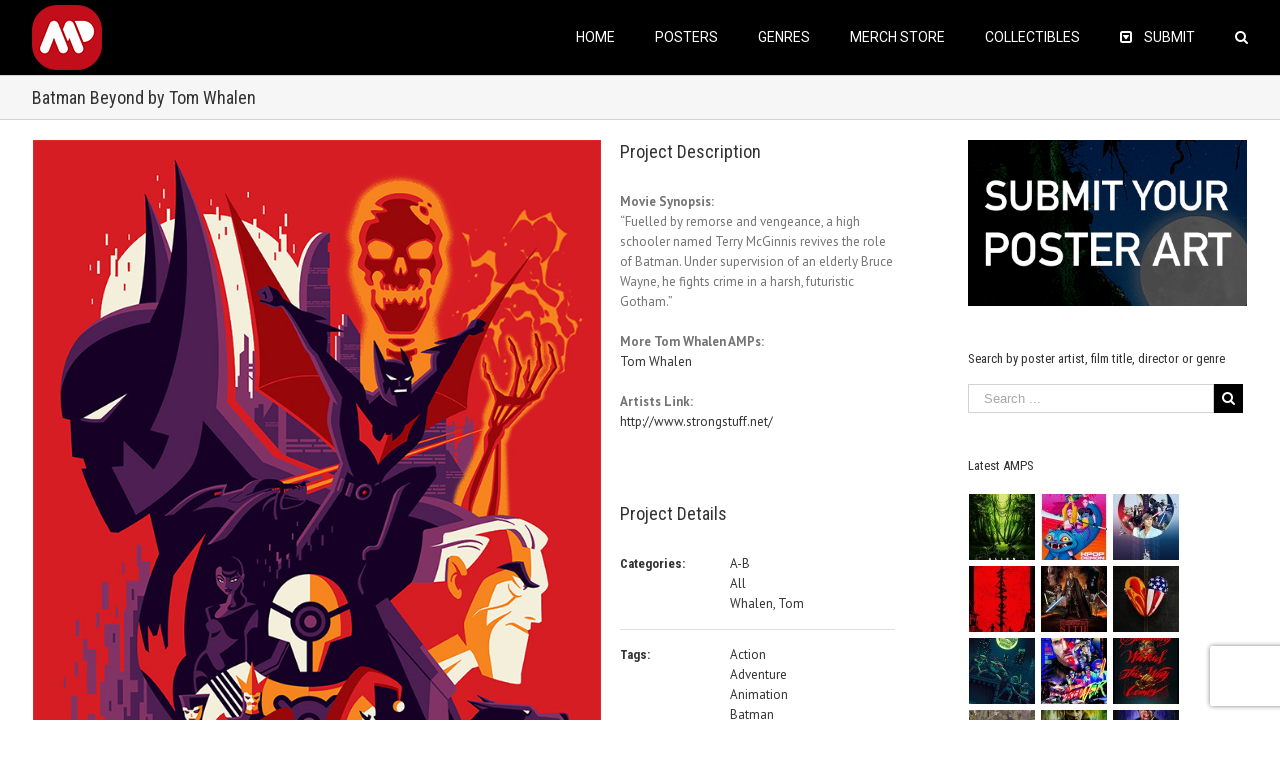

--- FILE ---
content_type: text/html; charset=utf-8
request_url: https://www.google.com/recaptcha/api2/anchor?ar=1&k=6Lfi-aIUAAAAAHzqr-6M0lmYR8pu1yTj0pYT4hg4&co=aHR0cHM6Ly9hbHRlcm5hdGl2ZW1vdmllcG9zdGVycy5jb206NDQz&hl=en&v=PoyoqOPhxBO7pBk68S4YbpHZ&size=invisible&anchor-ms=20000&execute-ms=30000&cb=1n10ep05c5i
body_size: 48728
content:
<!DOCTYPE HTML><html dir="ltr" lang="en"><head><meta http-equiv="Content-Type" content="text/html; charset=UTF-8">
<meta http-equiv="X-UA-Compatible" content="IE=edge">
<title>reCAPTCHA</title>
<style type="text/css">
/* cyrillic-ext */
@font-face {
  font-family: 'Roboto';
  font-style: normal;
  font-weight: 400;
  font-stretch: 100%;
  src: url(//fonts.gstatic.com/s/roboto/v48/KFO7CnqEu92Fr1ME7kSn66aGLdTylUAMa3GUBHMdazTgWw.woff2) format('woff2');
  unicode-range: U+0460-052F, U+1C80-1C8A, U+20B4, U+2DE0-2DFF, U+A640-A69F, U+FE2E-FE2F;
}
/* cyrillic */
@font-face {
  font-family: 'Roboto';
  font-style: normal;
  font-weight: 400;
  font-stretch: 100%;
  src: url(//fonts.gstatic.com/s/roboto/v48/KFO7CnqEu92Fr1ME7kSn66aGLdTylUAMa3iUBHMdazTgWw.woff2) format('woff2');
  unicode-range: U+0301, U+0400-045F, U+0490-0491, U+04B0-04B1, U+2116;
}
/* greek-ext */
@font-face {
  font-family: 'Roboto';
  font-style: normal;
  font-weight: 400;
  font-stretch: 100%;
  src: url(//fonts.gstatic.com/s/roboto/v48/KFO7CnqEu92Fr1ME7kSn66aGLdTylUAMa3CUBHMdazTgWw.woff2) format('woff2');
  unicode-range: U+1F00-1FFF;
}
/* greek */
@font-face {
  font-family: 'Roboto';
  font-style: normal;
  font-weight: 400;
  font-stretch: 100%;
  src: url(//fonts.gstatic.com/s/roboto/v48/KFO7CnqEu92Fr1ME7kSn66aGLdTylUAMa3-UBHMdazTgWw.woff2) format('woff2');
  unicode-range: U+0370-0377, U+037A-037F, U+0384-038A, U+038C, U+038E-03A1, U+03A3-03FF;
}
/* math */
@font-face {
  font-family: 'Roboto';
  font-style: normal;
  font-weight: 400;
  font-stretch: 100%;
  src: url(//fonts.gstatic.com/s/roboto/v48/KFO7CnqEu92Fr1ME7kSn66aGLdTylUAMawCUBHMdazTgWw.woff2) format('woff2');
  unicode-range: U+0302-0303, U+0305, U+0307-0308, U+0310, U+0312, U+0315, U+031A, U+0326-0327, U+032C, U+032F-0330, U+0332-0333, U+0338, U+033A, U+0346, U+034D, U+0391-03A1, U+03A3-03A9, U+03B1-03C9, U+03D1, U+03D5-03D6, U+03F0-03F1, U+03F4-03F5, U+2016-2017, U+2034-2038, U+203C, U+2040, U+2043, U+2047, U+2050, U+2057, U+205F, U+2070-2071, U+2074-208E, U+2090-209C, U+20D0-20DC, U+20E1, U+20E5-20EF, U+2100-2112, U+2114-2115, U+2117-2121, U+2123-214F, U+2190, U+2192, U+2194-21AE, U+21B0-21E5, U+21F1-21F2, U+21F4-2211, U+2213-2214, U+2216-22FF, U+2308-230B, U+2310, U+2319, U+231C-2321, U+2336-237A, U+237C, U+2395, U+239B-23B7, U+23D0, U+23DC-23E1, U+2474-2475, U+25AF, U+25B3, U+25B7, U+25BD, U+25C1, U+25CA, U+25CC, U+25FB, U+266D-266F, U+27C0-27FF, U+2900-2AFF, U+2B0E-2B11, U+2B30-2B4C, U+2BFE, U+3030, U+FF5B, U+FF5D, U+1D400-1D7FF, U+1EE00-1EEFF;
}
/* symbols */
@font-face {
  font-family: 'Roboto';
  font-style: normal;
  font-weight: 400;
  font-stretch: 100%;
  src: url(//fonts.gstatic.com/s/roboto/v48/KFO7CnqEu92Fr1ME7kSn66aGLdTylUAMaxKUBHMdazTgWw.woff2) format('woff2');
  unicode-range: U+0001-000C, U+000E-001F, U+007F-009F, U+20DD-20E0, U+20E2-20E4, U+2150-218F, U+2190, U+2192, U+2194-2199, U+21AF, U+21E6-21F0, U+21F3, U+2218-2219, U+2299, U+22C4-22C6, U+2300-243F, U+2440-244A, U+2460-24FF, U+25A0-27BF, U+2800-28FF, U+2921-2922, U+2981, U+29BF, U+29EB, U+2B00-2BFF, U+4DC0-4DFF, U+FFF9-FFFB, U+10140-1018E, U+10190-1019C, U+101A0, U+101D0-101FD, U+102E0-102FB, U+10E60-10E7E, U+1D2C0-1D2D3, U+1D2E0-1D37F, U+1F000-1F0FF, U+1F100-1F1AD, U+1F1E6-1F1FF, U+1F30D-1F30F, U+1F315, U+1F31C, U+1F31E, U+1F320-1F32C, U+1F336, U+1F378, U+1F37D, U+1F382, U+1F393-1F39F, U+1F3A7-1F3A8, U+1F3AC-1F3AF, U+1F3C2, U+1F3C4-1F3C6, U+1F3CA-1F3CE, U+1F3D4-1F3E0, U+1F3ED, U+1F3F1-1F3F3, U+1F3F5-1F3F7, U+1F408, U+1F415, U+1F41F, U+1F426, U+1F43F, U+1F441-1F442, U+1F444, U+1F446-1F449, U+1F44C-1F44E, U+1F453, U+1F46A, U+1F47D, U+1F4A3, U+1F4B0, U+1F4B3, U+1F4B9, U+1F4BB, U+1F4BF, U+1F4C8-1F4CB, U+1F4D6, U+1F4DA, U+1F4DF, U+1F4E3-1F4E6, U+1F4EA-1F4ED, U+1F4F7, U+1F4F9-1F4FB, U+1F4FD-1F4FE, U+1F503, U+1F507-1F50B, U+1F50D, U+1F512-1F513, U+1F53E-1F54A, U+1F54F-1F5FA, U+1F610, U+1F650-1F67F, U+1F687, U+1F68D, U+1F691, U+1F694, U+1F698, U+1F6AD, U+1F6B2, U+1F6B9-1F6BA, U+1F6BC, U+1F6C6-1F6CF, U+1F6D3-1F6D7, U+1F6E0-1F6EA, U+1F6F0-1F6F3, U+1F6F7-1F6FC, U+1F700-1F7FF, U+1F800-1F80B, U+1F810-1F847, U+1F850-1F859, U+1F860-1F887, U+1F890-1F8AD, U+1F8B0-1F8BB, U+1F8C0-1F8C1, U+1F900-1F90B, U+1F93B, U+1F946, U+1F984, U+1F996, U+1F9E9, U+1FA00-1FA6F, U+1FA70-1FA7C, U+1FA80-1FA89, U+1FA8F-1FAC6, U+1FACE-1FADC, U+1FADF-1FAE9, U+1FAF0-1FAF8, U+1FB00-1FBFF;
}
/* vietnamese */
@font-face {
  font-family: 'Roboto';
  font-style: normal;
  font-weight: 400;
  font-stretch: 100%;
  src: url(//fonts.gstatic.com/s/roboto/v48/KFO7CnqEu92Fr1ME7kSn66aGLdTylUAMa3OUBHMdazTgWw.woff2) format('woff2');
  unicode-range: U+0102-0103, U+0110-0111, U+0128-0129, U+0168-0169, U+01A0-01A1, U+01AF-01B0, U+0300-0301, U+0303-0304, U+0308-0309, U+0323, U+0329, U+1EA0-1EF9, U+20AB;
}
/* latin-ext */
@font-face {
  font-family: 'Roboto';
  font-style: normal;
  font-weight: 400;
  font-stretch: 100%;
  src: url(//fonts.gstatic.com/s/roboto/v48/KFO7CnqEu92Fr1ME7kSn66aGLdTylUAMa3KUBHMdazTgWw.woff2) format('woff2');
  unicode-range: U+0100-02BA, U+02BD-02C5, U+02C7-02CC, U+02CE-02D7, U+02DD-02FF, U+0304, U+0308, U+0329, U+1D00-1DBF, U+1E00-1E9F, U+1EF2-1EFF, U+2020, U+20A0-20AB, U+20AD-20C0, U+2113, U+2C60-2C7F, U+A720-A7FF;
}
/* latin */
@font-face {
  font-family: 'Roboto';
  font-style: normal;
  font-weight: 400;
  font-stretch: 100%;
  src: url(//fonts.gstatic.com/s/roboto/v48/KFO7CnqEu92Fr1ME7kSn66aGLdTylUAMa3yUBHMdazQ.woff2) format('woff2');
  unicode-range: U+0000-00FF, U+0131, U+0152-0153, U+02BB-02BC, U+02C6, U+02DA, U+02DC, U+0304, U+0308, U+0329, U+2000-206F, U+20AC, U+2122, U+2191, U+2193, U+2212, U+2215, U+FEFF, U+FFFD;
}
/* cyrillic-ext */
@font-face {
  font-family: 'Roboto';
  font-style: normal;
  font-weight: 500;
  font-stretch: 100%;
  src: url(//fonts.gstatic.com/s/roboto/v48/KFO7CnqEu92Fr1ME7kSn66aGLdTylUAMa3GUBHMdazTgWw.woff2) format('woff2');
  unicode-range: U+0460-052F, U+1C80-1C8A, U+20B4, U+2DE0-2DFF, U+A640-A69F, U+FE2E-FE2F;
}
/* cyrillic */
@font-face {
  font-family: 'Roboto';
  font-style: normal;
  font-weight: 500;
  font-stretch: 100%;
  src: url(//fonts.gstatic.com/s/roboto/v48/KFO7CnqEu92Fr1ME7kSn66aGLdTylUAMa3iUBHMdazTgWw.woff2) format('woff2');
  unicode-range: U+0301, U+0400-045F, U+0490-0491, U+04B0-04B1, U+2116;
}
/* greek-ext */
@font-face {
  font-family: 'Roboto';
  font-style: normal;
  font-weight: 500;
  font-stretch: 100%;
  src: url(//fonts.gstatic.com/s/roboto/v48/KFO7CnqEu92Fr1ME7kSn66aGLdTylUAMa3CUBHMdazTgWw.woff2) format('woff2');
  unicode-range: U+1F00-1FFF;
}
/* greek */
@font-face {
  font-family: 'Roboto';
  font-style: normal;
  font-weight: 500;
  font-stretch: 100%;
  src: url(//fonts.gstatic.com/s/roboto/v48/KFO7CnqEu92Fr1ME7kSn66aGLdTylUAMa3-UBHMdazTgWw.woff2) format('woff2');
  unicode-range: U+0370-0377, U+037A-037F, U+0384-038A, U+038C, U+038E-03A1, U+03A3-03FF;
}
/* math */
@font-face {
  font-family: 'Roboto';
  font-style: normal;
  font-weight: 500;
  font-stretch: 100%;
  src: url(//fonts.gstatic.com/s/roboto/v48/KFO7CnqEu92Fr1ME7kSn66aGLdTylUAMawCUBHMdazTgWw.woff2) format('woff2');
  unicode-range: U+0302-0303, U+0305, U+0307-0308, U+0310, U+0312, U+0315, U+031A, U+0326-0327, U+032C, U+032F-0330, U+0332-0333, U+0338, U+033A, U+0346, U+034D, U+0391-03A1, U+03A3-03A9, U+03B1-03C9, U+03D1, U+03D5-03D6, U+03F0-03F1, U+03F4-03F5, U+2016-2017, U+2034-2038, U+203C, U+2040, U+2043, U+2047, U+2050, U+2057, U+205F, U+2070-2071, U+2074-208E, U+2090-209C, U+20D0-20DC, U+20E1, U+20E5-20EF, U+2100-2112, U+2114-2115, U+2117-2121, U+2123-214F, U+2190, U+2192, U+2194-21AE, U+21B0-21E5, U+21F1-21F2, U+21F4-2211, U+2213-2214, U+2216-22FF, U+2308-230B, U+2310, U+2319, U+231C-2321, U+2336-237A, U+237C, U+2395, U+239B-23B7, U+23D0, U+23DC-23E1, U+2474-2475, U+25AF, U+25B3, U+25B7, U+25BD, U+25C1, U+25CA, U+25CC, U+25FB, U+266D-266F, U+27C0-27FF, U+2900-2AFF, U+2B0E-2B11, U+2B30-2B4C, U+2BFE, U+3030, U+FF5B, U+FF5D, U+1D400-1D7FF, U+1EE00-1EEFF;
}
/* symbols */
@font-face {
  font-family: 'Roboto';
  font-style: normal;
  font-weight: 500;
  font-stretch: 100%;
  src: url(//fonts.gstatic.com/s/roboto/v48/KFO7CnqEu92Fr1ME7kSn66aGLdTylUAMaxKUBHMdazTgWw.woff2) format('woff2');
  unicode-range: U+0001-000C, U+000E-001F, U+007F-009F, U+20DD-20E0, U+20E2-20E4, U+2150-218F, U+2190, U+2192, U+2194-2199, U+21AF, U+21E6-21F0, U+21F3, U+2218-2219, U+2299, U+22C4-22C6, U+2300-243F, U+2440-244A, U+2460-24FF, U+25A0-27BF, U+2800-28FF, U+2921-2922, U+2981, U+29BF, U+29EB, U+2B00-2BFF, U+4DC0-4DFF, U+FFF9-FFFB, U+10140-1018E, U+10190-1019C, U+101A0, U+101D0-101FD, U+102E0-102FB, U+10E60-10E7E, U+1D2C0-1D2D3, U+1D2E0-1D37F, U+1F000-1F0FF, U+1F100-1F1AD, U+1F1E6-1F1FF, U+1F30D-1F30F, U+1F315, U+1F31C, U+1F31E, U+1F320-1F32C, U+1F336, U+1F378, U+1F37D, U+1F382, U+1F393-1F39F, U+1F3A7-1F3A8, U+1F3AC-1F3AF, U+1F3C2, U+1F3C4-1F3C6, U+1F3CA-1F3CE, U+1F3D4-1F3E0, U+1F3ED, U+1F3F1-1F3F3, U+1F3F5-1F3F7, U+1F408, U+1F415, U+1F41F, U+1F426, U+1F43F, U+1F441-1F442, U+1F444, U+1F446-1F449, U+1F44C-1F44E, U+1F453, U+1F46A, U+1F47D, U+1F4A3, U+1F4B0, U+1F4B3, U+1F4B9, U+1F4BB, U+1F4BF, U+1F4C8-1F4CB, U+1F4D6, U+1F4DA, U+1F4DF, U+1F4E3-1F4E6, U+1F4EA-1F4ED, U+1F4F7, U+1F4F9-1F4FB, U+1F4FD-1F4FE, U+1F503, U+1F507-1F50B, U+1F50D, U+1F512-1F513, U+1F53E-1F54A, U+1F54F-1F5FA, U+1F610, U+1F650-1F67F, U+1F687, U+1F68D, U+1F691, U+1F694, U+1F698, U+1F6AD, U+1F6B2, U+1F6B9-1F6BA, U+1F6BC, U+1F6C6-1F6CF, U+1F6D3-1F6D7, U+1F6E0-1F6EA, U+1F6F0-1F6F3, U+1F6F7-1F6FC, U+1F700-1F7FF, U+1F800-1F80B, U+1F810-1F847, U+1F850-1F859, U+1F860-1F887, U+1F890-1F8AD, U+1F8B0-1F8BB, U+1F8C0-1F8C1, U+1F900-1F90B, U+1F93B, U+1F946, U+1F984, U+1F996, U+1F9E9, U+1FA00-1FA6F, U+1FA70-1FA7C, U+1FA80-1FA89, U+1FA8F-1FAC6, U+1FACE-1FADC, U+1FADF-1FAE9, U+1FAF0-1FAF8, U+1FB00-1FBFF;
}
/* vietnamese */
@font-face {
  font-family: 'Roboto';
  font-style: normal;
  font-weight: 500;
  font-stretch: 100%;
  src: url(//fonts.gstatic.com/s/roboto/v48/KFO7CnqEu92Fr1ME7kSn66aGLdTylUAMa3OUBHMdazTgWw.woff2) format('woff2');
  unicode-range: U+0102-0103, U+0110-0111, U+0128-0129, U+0168-0169, U+01A0-01A1, U+01AF-01B0, U+0300-0301, U+0303-0304, U+0308-0309, U+0323, U+0329, U+1EA0-1EF9, U+20AB;
}
/* latin-ext */
@font-face {
  font-family: 'Roboto';
  font-style: normal;
  font-weight: 500;
  font-stretch: 100%;
  src: url(//fonts.gstatic.com/s/roboto/v48/KFO7CnqEu92Fr1ME7kSn66aGLdTylUAMa3KUBHMdazTgWw.woff2) format('woff2');
  unicode-range: U+0100-02BA, U+02BD-02C5, U+02C7-02CC, U+02CE-02D7, U+02DD-02FF, U+0304, U+0308, U+0329, U+1D00-1DBF, U+1E00-1E9F, U+1EF2-1EFF, U+2020, U+20A0-20AB, U+20AD-20C0, U+2113, U+2C60-2C7F, U+A720-A7FF;
}
/* latin */
@font-face {
  font-family: 'Roboto';
  font-style: normal;
  font-weight: 500;
  font-stretch: 100%;
  src: url(//fonts.gstatic.com/s/roboto/v48/KFO7CnqEu92Fr1ME7kSn66aGLdTylUAMa3yUBHMdazQ.woff2) format('woff2');
  unicode-range: U+0000-00FF, U+0131, U+0152-0153, U+02BB-02BC, U+02C6, U+02DA, U+02DC, U+0304, U+0308, U+0329, U+2000-206F, U+20AC, U+2122, U+2191, U+2193, U+2212, U+2215, U+FEFF, U+FFFD;
}
/* cyrillic-ext */
@font-face {
  font-family: 'Roboto';
  font-style: normal;
  font-weight: 900;
  font-stretch: 100%;
  src: url(//fonts.gstatic.com/s/roboto/v48/KFO7CnqEu92Fr1ME7kSn66aGLdTylUAMa3GUBHMdazTgWw.woff2) format('woff2');
  unicode-range: U+0460-052F, U+1C80-1C8A, U+20B4, U+2DE0-2DFF, U+A640-A69F, U+FE2E-FE2F;
}
/* cyrillic */
@font-face {
  font-family: 'Roboto';
  font-style: normal;
  font-weight: 900;
  font-stretch: 100%;
  src: url(//fonts.gstatic.com/s/roboto/v48/KFO7CnqEu92Fr1ME7kSn66aGLdTylUAMa3iUBHMdazTgWw.woff2) format('woff2');
  unicode-range: U+0301, U+0400-045F, U+0490-0491, U+04B0-04B1, U+2116;
}
/* greek-ext */
@font-face {
  font-family: 'Roboto';
  font-style: normal;
  font-weight: 900;
  font-stretch: 100%;
  src: url(//fonts.gstatic.com/s/roboto/v48/KFO7CnqEu92Fr1ME7kSn66aGLdTylUAMa3CUBHMdazTgWw.woff2) format('woff2');
  unicode-range: U+1F00-1FFF;
}
/* greek */
@font-face {
  font-family: 'Roboto';
  font-style: normal;
  font-weight: 900;
  font-stretch: 100%;
  src: url(//fonts.gstatic.com/s/roboto/v48/KFO7CnqEu92Fr1ME7kSn66aGLdTylUAMa3-UBHMdazTgWw.woff2) format('woff2');
  unicode-range: U+0370-0377, U+037A-037F, U+0384-038A, U+038C, U+038E-03A1, U+03A3-03FF;
}
/* math */
@font-face {
  font-family: 'Roboto';
  font-style: normal;
  font-weight: 900;
  font-stretch: 100%;
  src: url(//fonts.gstatic.com/s/roboto/v48/KFO7CnqEu92Fr1ME7kSn66aGLdTylUAMawCUBHMdazTgWw.woff2) format('woff2');
  unicode-range: U+0302-0303, U+0305, U+0307-0308, U+0310, U+0312, U+0315, U+031A, U+0326-0327, U+032C, U+032F-0330, U+0332-0333, U+0338, U+033A, U+0346, U+034D, U+0391-03A1, U+03A3-03A9, U+03B1-03C9, U+03D1, U+03D5-03D6, U+03F0-03F1, U+03F4-03F5, U+2016-2017, U+2034-2038, U+203C, U+2040, U+2043, U+2047, U+2050, U+2057, U+205F, U+2070-2071, U+2074-208E, U+2090-209C, U+20D0-20DC, U+20E1, U+20E5-20EF, U+2100-2112, U+2114-2115, U+2117-2121, U+2123-214F, U+2190, U+2192, U+2194-21AE, U+21B0-21E5, U+21F1-21F2, U+21F4-2211, U+2213-2214, U+2216-22FF, U+2308-230B, U+2310, U+2319, U+231C-2321, U+2336-237A, U+237C, U+2395, U+239B-23B7, U+23D0, U+23DC-23E1, U+2474-2475, U+25AF, U+25B3, U+25B7, U+25BD, U+25C1, U+25CA, U+25CC, U+25FB, U+266D-266F, U+27C0-27FF, U+2900-2AFF, U+2B0E-2B11, U+2B30-2B4C, U+2BFE, U+3030, U+FF5B, U+FF5D, U+1D400-1D7FF, U+1EE00-1EEFF;
}
/* symbols */
@font-face {
  font-family: 'Roboto';
  font-style: normal;
  font-weight: 900;
  font-stretch: 100%;
  src: url(//fonts.gstatic.com/s/roboto/v48/KFO7CnqEu92Fr1ME7kSn66aGLdTylUAMaxKUBHMdazTgWw.woff2) format('woff2');
  unicode-range: U+0001-000C, U+000E-001F, U+007F-009F, U+20DD-20E0, U+20E2-20E4, U+2150-218F, U+2190, U+2192, U+2194-2199, U+21AF, U+21E6-21F0, U+21F3, U+2218-2219, U+2299, U+22C4-22C6, U+2300-243F, U+2440-244A, U+2460-24FF, U+25A0-27BF, U+2800-28FF, U+2921-2922, U+2981, U+29BF, U+29EB, U+2B00-2BFF, U+4DC0-4DFF, U+FFF9-FFFB, U+10140-1018E, U+10190-1019C, U+101A0, U+101D0-101FD, U+102E0-102FB, U+10E60-10E7E, U+1D2C0-1D2D3, U+1D2E0-1D37F, U+1F000-1F0FF, U+1F100-1F1AD, U+1F1E6-1F1FF, U+1F30D-1F30F, U+1F315, U+1F31C, U+1F31E, U+1F320-1F32C, U+1F336, U+1F378, U+1F37D, U+1F382, U+1F393-1F39F, U+1F3A7-1F3A8, U+1F3AC-1F3AF, U+1F3C2, U+1F3C4-1F3C6, U+1F3CA-1F3CE, U+1F3D4-1F3E0, U+1F3ED, U+1F3F1-1F3F3, U+1F3F5-1F3F7, U+1F408, U+1F415, U+1F41F, U+1F426, U+1F43F, U+1F441-1F442, U+1F444, U+1F446-1F449, U+1F44C-1F44E, U+1F453, U+1F46A, U+1F47D, U+1F4A3, U+1F4B0, U+1F4B3, U+1F4B9, U+1F4BB, U+1F4BF, U+1F4C8-1F4CB, U+1F4D6, U+1F4DA, U+1F4DF, U+1F4E3-1F4E6, U+1F4EA-1F4ED, U+1F4F7, U+1F4F9-1F4FB, U+1F4FD-1F4FE, U+1F503, U+1F507-1F50B, U+1F50D, U+1F512-1F513, U+1F53E-1F54A, U+1F54F-1F5FA, U+1F610, U+1F650-1F67F, U+1F687, U+1F68D, U+1F691, U+1F694, U+1F698, U+1F6AD, U+1F6B2, U+1F6B9-1F6BA, U+1F6BC, U+1F6C6-1F6CF, U+1F6D3-1F6D7, U+1F6E0-1F6EA, U+1F6F0-1F6F3, U+1F6F7-1F6FC, U+1F700-1F7FF, U+1F800-1F80B, U+1F810-1F847, U+1F850-1F859, U+1F860-1F887, U+1F890-1F8AD, U+1F8B0-1F8BB, U+1F8C0-1F8C1, U+1F900-1F90B, U+1F93B, U+1F946, U+1F984, U+1F996, U+1F9E9, U+1FA00-1FA6F, U+1FA70-1FA7C, U+1FA80-1FA89, U+1FA8F-1FAC6, U+1FACE-1FADC, U+1FADF-1FAE9, U+1FAF0-1FAF8, U+1FB00-1FBFF;
}
/* vietnamese */
@font-face {
  font-family: 'Roboto';
  font-style: normal;
  font-weight: 900;
  font-stretch: 100%;
  src: url(//fonts.gstatic.com/s/roboto/v48/KFO7CnqEu92Fr1ME7kSn66aGLdTylUAMa3OUBHMdazTgWw.woff2) format('woff2');
  unicode-range: U+0102-0103, U+0110-0111, U+0128-0129, U+0168-0169, U+01A0-01A1, U+01AF-01B0, U+0300-0301, U+0303-0304, U+0308-0309, U+0323, U+0329, U+1EA0-1EF9, U+20AB;
}
/* latin-ext */
@font-face {
  font-family: 'Roboto';
  font-style: normal;
  font-weight: 900;
  font-stretch: 100%;
  src: url(//fonts.gstatic.com/s/roboto/v48/KFO7CnqEu92Fr1ME7kSn66aGLdTylUAMa3KUBHMdazTgWw.woff2) format('woff2');
  unicode-range: U+0100-02BA, U+02BD-02C5, U+02C7-02CC, U+02CE-02D7, U+02DD-02FF, U+0304, U+0308, U+0329, U+1D00-1DBF, U+1E00-1E9F, U+1EF2-1EFF, U+2020, U+20A0-20AB, U+20AD-20C0, U+2113, U+2C60-2C7F, U+A720-A7FF;
}
/* latin */
@font-face {
  font-family: 'Roboto';
  font-style: normal;
  font-weight: 900;
  font-stretch: 100%;
  src: url(//fonts.gstatic.com/s/roboto/v48/KFO7CnqEu92Fr1ME7kSn66aGLdTylUAMa3yUBHMdazQ.woff2) format('woff2');
  unicode-range: U+0000-00FF, U+0131, U+0152-0153, U+02BB-02BC, U+02C6, U+02DA, U+02DC, U+0304, U+0308, U+0329, U+2000-206F, U+20AC, U+2122, U+2191, U+2193, U+2212, U+2215, U+FEFF, U+FFFD;
}

</style>
<link rel="stylesheet" type="text/css" href="https://www.gstatic.com/recaptcha/releases/PoyoqOPhxBO7pBk68S4YbpHZ/styles__ltr.css">
<script nonce="2AksKJWpPlkyNjfU8yh9nQ" type="text/javascript">window['__recaptcha_api'] = 'https://www.google.com/recaptcha/api2/';</script>
<script type="text/javascript" src="https://www.gstatic.com/recaptcha/releases/PoyoqOPhxBO7pBk68S4YbpHZ/recaptcha__en.js" nonce="2AksKJWpPlkyNjfU8yh9nQ">
      
    </script></head>
<body><div id="rc-anchor-alert" class="rc-anchor-alert"></div>
<input type="hidden" id="recaptcha-token" value="[base64]">
<script type="text/javascript" nonce="2AksKJWpPlkyNjfU8yh9nQ">
      recaptcha.anchor.Main.init("[\x22ainput\x22,[\x22bgdata\x22,\x22\x22,\[base64]/[base64]/[base64]/[base64]/[base64]/[base64]/KGcoTywyNTMsTy5PKSxVRyhPLEMpKTpnKE8sMjUzLEMpLE8pKSxsKSksTykpfSxieT1mdW5jdGlvbihDLE8sdSxsKXtmb3IobD0odT1SKEMpLDApO08+MDtPLS0pbD1sPDw4fFooQyk7ZyhDLHUsbCl9LFVHPWZ1bmN0aW9uKEMsTyl7Qy5pLmxlbmd0aD4xMDQ/[base64]/[base64]/[base64]/[base64]/[base64]/[base64]/[base64]\\u003d\x22,\[base64]\\u003d\\u003d\x22,\x22w43Cky5PwoHDqSfCmMKjTMKQw5vCky1cw45HDMOYw4VuKVXCqXNHc8OGwp3DtsOMw5zCjihqwqgCNTXDqT7CnnTDlsOAchs9w5vDqMOkw6/DqsKLwovCgcOYKwzCrMKrw6XDqnYDwpHClXHDr8OsZcKXwofCtsK0dwjDsV3CqcKNHsKowqzCgmRmw7LCncOow717J8KZAU/[base64]/Di1gOR8K3UQnCusOLNE5yE33Dt8OawpvCgxQEa8Okw6TCpwdqFVnDnSLDlX8vwpF3IsKTw63Cm8KbIxsWw4LCkSbCkBNLwqs/w5LCvkwObhQcwqLCkMKMKsKcAhvCjUrDnsKYwrbDqG54c8KgZXrDphrCucOUwqZ+SAnCmcKHYz8GHwTDkcOAwpxnw73DiMO9w6TCgMOhwr3CqgvCi1k9MmlVw77Cn8OFFT3DicO6wpVtwr/DhMObwoDCrMO8w6jCs8OZwrvCu8KBJ8O4c8K7wp7CgWd0w4PCmDU+QsODFg0dOcOkw493wq5Uw4fDjcOZLUpdwrEyZsOqwqJCw7TCpUPCnXLCjEMgwonCi2tpw4lwD1fCvWnDgcOjMcO2ey4hX8KRe8O/Pl3Dth/CnMKzZhrDlMOvwrjCrSkZQMOuZsO9w7AjRMOUw6/CpC0xw57ClsOLBCPDvS3Ck8KTw4XDsgDDlkUGR8KKOBvDjWDCusOow7EabcKORwU2dsK1w7PClyTDg8KCCMORw6nDrcKPwqYnQj/Cl2jDoS4lw6BFwr7DgsKgw73CtcKSw7zDuAhUaMKqd206cErDlno4wpXDgX/CsELCpcOuwrRiw7QWLMKWd8O+XMKsw4pnXB7DrMKAw5VbY8O+RxDCu8K2wrrDsMOZVw7CtjYqcMKrw53Cs0PCr37CviXCosKMD8O+w5tFHMOAeAEwLsOHw7/[base64]/wpnCqMKCw4LDpMK0wqU7wrLDlgoiwpsyCRZqR8K/w4XDpzLCmAjCli9/w6DCqsOBEUjCrCR7e2zCtlHCt0Y6wplgw4jDucKVw43DvnnDhMKOw5XCnsOuw5dvJ8OiDcO0P2RbHkcpeMKTw4p4wrRSwq8Cw4kZw5RNwqkDw6LDlsOxLw10wrNEWQjDgMKJF8K0w7/Cm8KtPMOUG3vDuBHDiMKDcTLCqMKMw6jCnMOFWcOzTMOsMsKCRzHDisKfDgItwoVEG8Oyw4Y6wpnDv8OWPD1gwqIFXsK+fsKTOQDDo1bDvcKXJ8OQeMOgV8Kdf0dgw4EEwqYZw4V1csOVw4fDrmfCg8OewoHCp8K/w4bCo8K0w53CgMOWw4nDqjhDdV1pXcKuwqAkfGzCn2LDvjLCrcK0OcKdw44hUMKECsKtfcKzYjpqLcOuIXlOHSLDijvDsDRBPMOiw4HDt8Ovw40jVUTDuGoMwpjCizjCsWZ/wpjDhMKKTzLDqVzCrsO0KWvDvi7ChcOZBsOnc8KGwoLDjcK2wq0bw4/CosOodAHCmRjCkGrCk0Vawp/DrHg9eEQXK8OkT8KMw7bDkcKuJ8OGwr42DMOowo/DhsKww6nDt8KWwqLChCfCqi/CsGxPGlbDlDLDhyvDv8ONGcKYS3o/[base64]/Dtzc6w7HCjcKrw5okwrHDqDMcwpTCiHJhFsOvKcOlw6dKw7B0w7rCtMOTAi1Bw7J3w5HCgGHDknvDqUrDu0g3w4dwTsKHR23DoDUfdiMhGsKRwrrCkE1tw6/Dv8O2wozDkVVEGFg0w6zCsF3DnkcCMg5bXMKzwpkZMMOEw4fDnRgIKMKTwr7Cj8KOMMOiH8Olw5tmV8K0XiY0e8O/[base64]/DrzLDj8OrVF0OwoDDozfDtyzCmsK9ZwobQMOpw7xvJT3DgsKOw73CocKsXcOAwrIeYgsWXQzCjQbCpMOIOsK9VWTCi0JZVsKHwrpUw4RWwozChcODwrLCq8KdBcO3QBnDlcOVwr/CnXVfwpcnTsKEw5hfcsOqGWjDmGzDrRBWBcKTZ1zDj8KUwozCjR7DkwfCgcKAa2FjwpTCth/CqXXCggVbHcKhfcOyCmDDt8Kqwr3DjMKcUzTDm3U+DcOjBcOrwqFYw4rCscO3HsKewrfCsQPCsiXClEcyfMKLfRYCw6PCsBNOYsOYwrbCp23Dmxo+wpVCwr0NAWfCuG7DjGvDmCXDvnDDrxPChsOewo0Vw6hww77ColpdwoV/wpvCtlPDv8Kcw5HDgcOSbsOuwoBoCRx2wqvCkMOAwoFpw5LCt8KZJgrDrgDDgWPCqsObVcOvw6Zrw5Jawp5/w608w5ozw5LDpcK3d8O5wrTDh8O+Z8KISMOhF8K7EsO1w6jCqXAyw4I1wp48wqfDq2fDrW3ChArCgkfChBrCmBokf2ojwrHCjzHCh8KBIT4gLivCq8KEWT/DpRfDsTzCm8OIw67DmsKRAmXDq1UKwrY/wrxlw7Rkwr9NH8OSLktsXWHDu8KYwrRgwpwmVMKVwoAfwqPDtX7CmcKvKsKgw6fCmMOoNsKkwpXCpcO2dcO+U8Kgw6vDsMOAw4w8w7gYwqvCqXYcwrjDmxHDosKFw6xOwovCqMOHVjXCjMK3EwHDpSrCp8KUOCzClMOxw7/CoEVmwpRowqJQFMKYJm15WC4yw7l1wpDDpiUGEsOEEsKKKMOQw4/CkcOHJCPCisO6e8KYA8Kxwoc9w45fwpHCjsOfw59Swo7DhMK3wrkHwp/Dtw3CliAGwr0ewoxDw6bDqgxZAcK7w4zDrcOkbGYPTMKjw419w4LCqWAlwqbDtsK0wqTCvcKXw5vDv8OpGcKlwrtdwqUjwqd7w47ChTgIw6bDuhzCtGTCoxdxRcOfwogHw7wHDcOewqLCvMKHXx/CiQ0FQQrCk8OhEMKyw4XDpDrCtyccaMKhw7tGw7NUKQkUw5zDgMOPTMOgSMKtwqBUwrDDq0PDssKhdhjDgV/Cs8OQw6tHBRbDpWxpwqI0w4s/AkHDrsOww7VgMW7CgcKhSXfDqkMVwqbCsT3CrUjDnD4OwpvDkxjDiTB7U0Zpw5fCnDzCusKMdwo0e8OKAV7CvMOiw6jCtQvCgsKwRHZQw7QWw4duSCTCjnfDkMOtw4A+w7fClj/ChgJ1wpPDkQJlNj47w4ANwrrDrMONw48Xw4NkT8OWbHUiM1FGaFbCpsKcw7URwosIw77Ds8OBDcKofMK+AE3CpU7DtMOLXAEZMVxJw7Z2OXrCkMKuX8K2wqHDiVPCjMOVwpnDo8OXwpTDlB7CgsOuek3Dm8OHworDtMK/w5LDhcO1IyHCrFvDpsOpwpbCscO5Q8KYw57DjkkMHEADB8OKLEZGV8KrAMOzIRh9wpzDsMKhXMKXZxkmwoDDtRAswosYWcKrw4DCpS4Nw7t/U8Kpw5XCvsKfw4rDl8KpUcKdW0UXBAfDgMOmw5cbwpF0awMsw7vDiF/DncK0w7PCj8Oqwr/[base64]/TjZQQ8OkwqNbIRY5M8OQw53Dsz7DksOGS8ORVMOPJMKmwodBdiw3VTkQXCtBwpzDh0cGJyVTw4Jvw6A3w47CkRtxShxscnnCv8Kjwp9fTxZHMMKIwpDDujzCs8OQVnbDuR9ZDh9zwoHCvU4Qwqggam/CocORwqXCgCjCozzDizAjw6zCgsKYw4Ikw5VlfGjCoMKdw6rClcOYYcOaRMO1wppOw7AccwbDgMKpwpLCjQg2bHDDtMOEfMKpw7Z7wqzCu1JpFcOQbMK7JhDChhMqT3nDjk/[base64]/w5UfCSLCrHXDpcKmFcK0wrbDiWM9JcKjwrPDtcKtKmorwrbCrcOQUcOQwovDlifDrFw0SsKEwrDDk8OzIsKpwp9Qw7gvCHXDt8KPPgNpOx/CjEPDn8KJw4zCjMOww6fCsMOoXMKXwqXDtDjDvhHDiUIgwqvCq8KJQsK8E8K6QFofwpsUwrMoWA7DjC9aw63CpgvDgGxYwpbCnhzDin54w73DoD8iw48fw7zDgB/[base64]/Co8O5wpDCg8Ktw6QKw7fDl8OBYmoSFsK6wqfDpsOHw7suMhcdwqRyQmzCswDCvsOWw5rCj8KOUsKpbi/DgVMPwqknw7Z0wofCl37DisOgYSzDhXzDocKgwp3DjzTDoUfCoMOZwqFkClPCr0cMw6tfw7VrwoYfFMOrUhgQwqHDn8KIw6PCtH/[base64]/ClMKTw69ew7TCrcKpD1x+wqLCvVLCoChrf8KKY8KBwp/CmMKkw7HCssObcULDncOhT3vDoSVESDV1wqluw5cYw5fCvsKMwpPCk8K3wrEARg/[base64]/w7XCtVQawr/CtxjDuyTCjR3CiEojwqDDm8KcFcOHwo9zTUQHwovDjMKnHl/CojNDwqtCwrR5FMK1J3wiYMOpFl/[base64]/Dq8KkwrjDlcO+w7MPLcOvwosZM8KESMKlZsKuwrrDkwJCw7RwRE4sL0gITC/[base64]/JcKEwrRuw7HDmMO7bWHDrznClyrDlWjCqUPDhkzDoA3CvsKJAMKNNcKwH8OdB1zCsyJ0wqjCsDcbAhNCCxrDjz7Cmw/[base64]/Y8KpB8O8w5oXwrfDu8KNw7RBBytDwrjDjn5fOzXCuWM4MMKHw4Axwo3Dmydzw7zCvyPDicKPwpzDvcKNwo7CjcKbwpUQHsKqLznCmMOSMMKfQMKpwrwpw43DlHAHwqTDpSppw6fDpClncijDuk3Ci8Khwo/DqMO5w7lTFGtyw4HCoMO5SsKmw4RiwpfCmsO3w5/DkcKTNsOew47CpEUvw7UaXysVw6IqV8O2dTYDw5syw77Cg0sgwqfDmsK0AXICQRvCizDCh8KNw7/CqcKBwoAXK0ZEwq/DrgXCjMOVUnlGw57DhsKfw4xCAnAewr/[base64]/DncKxw5JhHSIQwrYmw60dZB/[base64]/wp3CqzzDpsOJw7zDosKowokKb8OBw5cCdMOSwoXDvsKEwpRvR8KRwoxZwqvCmz3ChMKsw6NEF8KoJmFowr7DncKrPMKKPWlBJMKzw5RjIsKtccK6w6UEJRZHZ8O3PsKfwpVjOsOce8OIw4Bew73DjjTCqsKYwo7CtSDCq8OpKRnDvcK6LMKNR8Klw7bCnl1qD8K/wpnDvcKrE8O1w6Ulw6XCkBoMw5wYSMKWwo3Dj8OBaMKDGVTCm0NPRB5kEizCvx7DlMKRe15AwqHDhEsswp7CsMK4wqjCosO/[base64]/[base64]/DlRA6cMOlw67DjsO0w6o5VMKyMMO+VMK4w6HDvTZONsKBw7jDqnXCgMKQXHxzwqXDry9yP8OKch3CgcO5wpRmwodTwpjCmyxBw4XCosOxw6rDjTVJwq/DqsKCAFhlw5rCjsKMaMOHwqtLc2ZBw7MUwr/Dm1kMwqjChA1VJw/DrT7Dmj7Dq8K1W8OBw4YKLT7CvRPDqhrCqx/[base64]/VsK0ZBcuw517w5HDpsOLwrxXEcOMw4tfesODwo0rw4kVfiI5w5TCvsOzwrLCtMO/YcOyw5QVwrjDqsOswpVYwoIYwqPDklEJMiXDsMKFG8KLw79eRMO5DsKyfBHDqMOwd204woTCnsKLW8KiHEvDpRXCi8KnfcKmOsOlBcOzwpwmw7vDjmlew6I8SsOUw5fDgMK2VC07w5LCqsOeacOBb2phw4cydMOAwrRtAMK3bsOAwpU5w5/CgEw3GMKzGsKEOk7Di8OPBMKMw6DCrggPG1l/KE4DOwspw4TDlSJjNcOrw4fDjMKVw77DjsOaOMO5woXCq8Kxw4fDowk9UsOldBfClsOKw5gSwr3CoMOtO8KNURvDhgnCpVNtw4XCp8OHw7gPHzc/MMOlGVDCkcOSwoXDuHRFUsOkbSTDt11LwrzCmsK3STDDiWhHw6rCqwTCvAAJOEPCqgIqMS0mH8Kpw7HDtRnDlMKSWktCwopEwprCpWUDHsKkEgXCpxsLw6vDrU8aS8KVw4bCjzkQUhfCjsOBT3MDVD/CklxXwp95w5oeVntowr0vfcKGLsKDYjA0Nndtw4rDhMKHQUbDnAY1FDPCgV0/ZMKiM8OEwpMuBANKw7MDw5rCsy/CqcKkwo1DbmTDscKFUnTCmy8Nw7NNODtFMyJhwo7DhMOmw7jCgsOJw6fDiF/CkVNJGMKmwqxnRcKdHmLCv3lVwqHCrsOVwq/Ch8OTw7zDogfCuSPDucOhwrUzwrzCssOVSGZgM8Ocw6bDoWLDtx3ClRzCucKAPBMeHUADSXxEw78JwphVwqfDmsKuwolsw5rCiEPCjnLDhTguHsK/ExsMW8KBF8O3wq/[base64]/Dh8OOw5ZNw4bDhl3DkCshc3ghwrdGwq3DpMObwoc9wqnCkBTCtcO/CcOlw6vCisKoXRTDoT7DosOqwpAkVhAFw6Qdwrxtw73CkWPDlwFwJcKaUQVKwqfCrw7CgcK5DcO7UcO8MMKgwojCq8OUwqA6NAlswpTDtcOxw6rDk8Ktw6EuesKwasOmw6o8wqXDtHHCmcK/w7LCgg7DqgIkOy/DhMOPw4gjwpHCnnXCssOXJMKsFcK8wrvDpMOrw7YmwoTDpznCpsOpw5PCsXXCucOEbMOmUsOCPA7DrsKiScKvaU5vw7Bbw53Dmg7Dm8O+w50Twowiei5sw7HDpcKrw4PDmMOzw4XDi8Kow6wnwqRUMcKSEcOmw7LCtMKhw4bDlMKKwpJXw7/DmxlPZ2h0e8Oow6Row4nCs3TCpAbDjsO0wqvDgwjCj8O8wp1Ww6TDnkLDliUJw5AKHMOhV8K8YkXDiMKvwqQOB8OQTTAWa8OGwqdsw67Dj0PDosOjw7EsHHAtw5sWQ21uw4hPecOyDkbDrcKIRUfCsMKVKcKxEl/CmBLCqMOdw5LCj8KTKw5Tw5JDwrdJOHxcF8OTT8K8wqzCn8OJNUDDusO2wpgSwqoMw45Ywr3Ct8KgYMONw4zDuGzDgUrCusKwPcKAADcTw4vDssK8wobCu09kw6bCv8KOw6o3ScKxFcOsB8OmUApWRsOLw5/Dk2QhYcOZdV4cZQ7CnUPDjsKvLVVjw5XDrGckwq9nJ3DDkCx1wpzDlQHCqXM9ZVpKwq/CkmlBasKswpQxwpLDgwMLw7jCixR2OsKcAMKZGcKuV8ObZU/DhBdtw6/[base64]/CucKTWAnCgS3CmsKcUSrCtCPDg8KkwplzEsOoXcKgFsKpBDnDjMO/YcObMMK7asKCwrXDhMKDWU9/w5/CscOlCFTCrsO3GsKmA8OmwrZnwp5QcMKWwpHDpMOvY8KrDhXChwPCmsO8wrEEwqsEw5Npw6fCi1DDmUfCqBXCjWHDqcO9W8OJwqfCgMOywoXDv8KFw5PCjU8lGMOLenLDtjwcw7DCiU5/w5FZO17CmRTCn3XCocObYMOCDsOhe8O6aioHAGkVwoV8D8OCwrvCpGYow6wDw4jDv8KkasKHw7t/[base64]/CnggMw4BRwp7ClsOfRlMvw7AaY8KXwobCp8Kcw5PCpsKbw7HDjcOZK8OfwoNnwr7ChkrDi8KBTsOKdcO5SxzDu1tUw6cwU8OEwrPDjA9Twrk6BsK6SzrDvcOzw6dFwr/Dn3Uiw6DDp1Zuw4bCsgxUw5hgw69gPjDCh8O6D8Kyw74IworCncKaw5bCvjPDjcKZYMKtw5TDqsKhV8K8wobDvHHDoMOiCETDuGYCJ8OYwpjCoMO8cChLw4x4woUUQGQNSsOvwpvDgsKPw6/CqxHCqsOKw7FrOTXCkcKsZ8KAwobCuycXw7/Cv8OwwosOB8Opwp0VU8KPJBfCisOmOh3Cn07CjyTDqyLDiMOkw40ywpvDkn9mOAdYw5TDokLClBB8ZGYfEMOKY8KSdSXCmMOwFFE5RWXDqn3DnsORw7QLwonCjsKzwp8PwqY8w57CrF/DqcKKTQfDnRvCmDRMw4PDrMODw5ZNRMO+w77CpWBhw6HCoMKrw4ZXw5rCqmJbKcOORnnCicKBJ8OdwqY4w5k7P3nDocKfJRbChVplwqIYdsOvwrfDnSDCoMKtwp1fw7rDsBQ/wpwmw7TDmyDDjkbCusKsw6HCoAPDm8KowoTCjcOMwoEbwrDDjwxSDhZIwr8VWMKhbMK/PcOJwrgmfS/[base64]/w6BtwpInOGEZMsOrwr7Cpm7Ck8OdUwHCrcKGcXdSwr9RwqF2fsK+bMOZwpUzwp/CkcOBw5AEw6JswpIsKhTDrHHDpcOTJE5uw4fCrzHCmsKOwpERJsO+w4vCq3k1UcKyGnrDssO3aMOWw4UEw7hOw4Fzw4sHGMOaBQM/wrVMw6HDr8OfbFkJw4DCokoXBcKYw4vCvsO1w4g6dynCmsOzWcOUJx3DsXfDjQPCsMOBTjjDkF3CjhLCpsOdwrrCuxtIBC9mWxQpQsKPTsOpw5LCg2XDum9Ww6PCl2UbDlzDvVnDmcKAwoTDhzQWXsOJwogjw71bwprCucKOw40xZsOFfjJlwpM4w4/Cn8KleA4dKCIVw5ZawqIlwr/ChW3DsMOKwo8pB8KNwojChEfCoxvDqcK5WxfDuz9uBDzDucKtQi5/WgbDvsOuexRlF8Oyw7lORsOLw7XCkzXDrEVlwqRnMFpGw64zQ1vDgVTCuWjDjsKaw7bCkAckJRzCjSYow4TCscKzelh4MWLDk0gmWsK3wpLChWrCjC/DlcOmwr3DkxbDiUjCoMO5w53DucKWe8Kgwr1yMzYbQW7Dk1XCqURHw5HDisO9VToUOcO0wrLDpWTCnC9UwrLDiXFfb8KHH3HCvSjCtsK+P8ODORnDr8Oge8K/IcKiw4LDiCUsLy7DmE8Ow7FUwqnDrcKmQMKcU8KxFMOPwrbDtcO4wo48w4srw7LCoEzCvBsbVkp+woA/w6jCmx5TAT8rUnw5wo41dGkMOsOZworCoCLCuywwOsOUw69Bw4AmwofDpsOOwpISGW/DqcK3Ek3Ck0MGwqNTwqDDnMKHfcKrw6NawqXCr3dSAMOlw5/DpWDDikfCvsKSw45GwrxuJXRBwqLDtsKYw77Cphorw67Dq8KNw7dXXl9bw6rDoRXCmyBow6vDsTPDji9/w7fDggTChnoMw5rCqi7DnMO1ccOKVsKiwonDjRfCo8KNGsO/fEtlwpjDm2/[base64]/VTbDj8O6woDCgsOlXsOUKE3CuhHDuMKkWcK/w6vDghJTIA4Nw4fDnsOOdjfDh8K5wqREUsKAw5sfwpPCjyLCk8O4ICJnMGwLYcKValYnw7/[base64]/CmcK5AhkxVn8Qw6E7w4DDlSfDqMOmA8OYQHXDscOabi3ClsK2CR1uw4/Cu1fCk8Kfw4bDoMOxwocbw7nClMKMUxvChnTDrWEBwqI3wp/[base64]/woVXWcOZdMKAwqccbsKhwowLw5BgJB04w6g/w7MwfcKcDUbCrGPClBscw7rDjsKRwoLChMKCw47DlyXChGTDg8KhWcKSw5rDhcKhHMK/w7TCmAh8w7QyMMKBw7Q/wr9rwpHCm8KfKcKMwp5zwpBBaBTDscKnwrrCi0QwwpPDqsKnHMO8wpg/[base64]/[base64]/[base64]/CsnjDnBcHwrojw7LCkcKiT0/[base64]/McOhYFhYAGDDocOmasORw6TCjTTCj1gCcV7Cq2FOe2ltw4fDgzzDmjrDjXDCrMOZwr/[base64]/[base64]/AB0wdsOsw6w1bMO8wrQswoktaWsmwp7DoEFFwo/DpWTDoMKcO8Ktwplzf8KwPcOrYMOTwoPDtVBrwqvCj8O/woM1w7TCh8ORwp/[base64]/[base64]/DicKrw43DqcK4wqrDv8KiasOYwq/DvlJCFMK5Z8KEwpRfw6PDo8OOe2bDq8OeNxLClsOEV8OuOztfw6HCihPDq1nDlsK6w7TDl8OlY39xA8Orw6B4ZVNJwprDjxU/dsOQw6/[base64]/DlcOBw5bCpjIaM0rClknDi8O6FMKaw4rDoRzCjl/[base64]/Ck8KqGMOtwoYCwoDDiRV+w6dudMK9w6QVaGYVw6sIUcOew5R2EMKtwqHDm8Olw7wHwqEcwqNQW2YWEMO/wqweP8K7woDDh8Kiw5JALMKDGhdPwq8/[base64]/CuQfCl8Oyw6nCvEcIw7PDrsKlZzN6w4/CpzzCgTrDnXzDl2FOwooqw7IJw6ofPydpKFF2P8O4G8OdwoJUw77CrVVPLzsgw7zCjcO/NMO7aUwGw7vDnsKdw4TChsOSwoQxwr/[base64]/woRxEMKWK3HClcKcw58ZwpXCu2nCgVYcw4zCgn1Hc8KTw7LCqx5GwpgfNcKuw5FSf3dGZz4fTcOnUDtpVcO8wq8EU3M9w4JWwqrDocKlbsO8wp/DgjHDo8K2LsKOwq4TVcKtw45zwpYPSMOYZsOGEzvCpmnDtHrCk8KSOsOBwqZCJsKQw4I2dsOMF8O7QiLDk8OiAR/CjzXCsMKuQjfCuiJWwqsIwqLCiMOQNyzDu8Kfw6NQw6PCgGnDgDXDnMK8H1Mtc8KcbMK3w7LDkMKORMOPdzdnCT85woTClEHCssOOwrbCs8O1d8KkEgvCjABqwrLCoMKfwrbDg8KtOTPCnUESwo/Cp8KEw6FpfzzCvCMqw7Mnw6HDsyhAD8OiQQ3DmcK8wqpadyVea8KJwpApw53Cr8O7wqIfwr3CnDYTw4xGM8OpfMOPwpFow4rDoMKMworCuHZbKy/Dg1RVHsOSw7LDv0seKsKmNcKwwr/DkGV8aB3DiMKaXAHCpxt6KcOCw6bDrcKmQXfCuG3Cv8KqHcOjI0PCocOdIcOAw4XDmSRVw63Ck8OIPcKmWcOlwpjDpTRxTSfDkyDCiUsqwr8Lw5XCpsKAWcKNQ8KywqJKOEQlwrfDrsKGw4LCsMO5woEOLwZkWsOPJcOCwodefSdlwrJlw5/[base64]/DpyzCiS4FY3Rcw6PDv3dwesKUSsKfAwPCg8O+w5/DjTDCp8OuIkjDuMKiwoMgw5pLZn9wZzTDvsObO8OFM0ltEsK5w4tFwpTDngLCnUYbwrLDocONHMOjFnvDkg1xw48YwpTDpMKPXm7Cp2BjDsKPwobDjMO3e8Kqw7fDu1/DhwI1csOXMCFLUsK2UcKJwpdUwoocwrXCpMKLw4TDhl4Sw4rCs0JBdcK7wqIaIMO/J1wGHcKVwprDtsK3w7bCoXrDg8KAwq3DhQPDvBfDpELCjcKeJGPDnR7CqVPDri1pwpx2wq9Uw6fCiDoXwrrCnXBfw6/CpCXCg1TCnAXDu8KEw6c2w6fDrcKpIhzCv3/[base64]/CuMOXSsOUBcOjYVJcw6d+UH0gwq/DqMKrwrpEa8KoGMO0C8KlwqTDimvClyd7w73Dt8OxwozDjCvCnXJZw4QtYETCtC8wZMOEw4xew4PDucKSSCQ3KsOsDcOGwrrDkMOjw4nCgsOSNXnCg8OXH8KKwrfDkhbDosK+GXxzwoQMwp7DjMKOw4cpI8KcaW/DisKbw5bCi1DDn8KIWcOUwrFDCystAy5KMhp7w6XDjsO2cXlwwrvDpWoGw4pmasOyw53Dn8KiwpbCkE4kIT1LfiJIT0F+w5vDsTshBsKNwoUrw7fDlRZ/UcO5CMKbAMOBwq/ClcOqdF5AFCnDp2cnGMOQHznCrWQfwpDDh8O1T8Kew5/DtHbCpsKZwopMwrBLEcKCwr7DtcOqw6x0w7LCocKdwoXDvzjCvDTCn3DCmMKLw7TDuhzClcOVwoLDisKYCnwcw6RUw5VtScOAQyLDhcO9egbDjsOHAXfCvz7DmsKtIMOGelQFwrLCk1kMw5orwpM4wpXCmALDmsKQFMKBw6EwTjI3BcODS8OvAknCq3NzwrNHPyRgwq/Cv8K6RHjCvE7Cn8KQHWzCo8OpORFzQMK5w5/CqWcBw77DjMKtw7jCmml6W8K1aTc3Uh9aw6c3ZwV/[base64]/w7jCmDDDi8O/[base64]/[base64]/[base64]/CicK4ODNdFRfDnVoew53CjgYjwoDChsOVQcOtdx7Ds8KJfk/DukAQU3rDhsKFw5I5S8OPwqUywr5lwrEqwp/CvsKHZcKJw6ABwrs0XMODCcKqw5/[base64]/DnyXCvMKsw5lPKj/DhcKbLsK8OcK+JyV2JVluGjrDtcKTw4nDu0zDiMOywpFVdcObwpNuMcK9cMOsEMOxeFTDqDXDs8KrMW3Dg8OwAUs3d8KxEglJbcOOGmXDhsKKw4c3w7XDlMOowr0iwrZ/[base64]/[base64]/[base64]/[base64]/Dg0pew6nDvTwWwoUTwprDlnvDj3V6SGfCt28SwqjDunnDp8O2bGDCp0RFwrdaGRbChsKWw5J7w5/CvioPBCM9woE3FcO5T2LCksOGw4w1esK8CcKgw4kiwphMwoFqwrXCncKPfjPCplrCk8ONaMOYw4sTw7LDlsO1w7bDnS7CuXvDgiEWG8KmwqgRwoQLw4F2YsOERcOEwrTDkMK1cj/CkhvDt8Ovw6bCpWjDvsKSwrp3wpNEwokbwo1kY8O/fiTCrcO/SBIKLsKhwrVBT00Ww7kCwpTDtEdZfcO8wrwFw6YvB8KQXsOUworCh8K8eHnDqQXDgnzDm8OBcMKxwrEuTT3DqBrDv8KIwpzCm8Knw57CnEjCtcO0w5LDhcOuwpLClcOlQsKBQF94MB/CmsKAw7bDsycTfyxRRcOJIwNmwqnChi/CgsOUwpXDqsOpw6XDqxzDjAo4w7vCjxDDsEU5w5nCgcKEYsK0w4bDvMOAw7o6wpdZw4DCjVQIw7N+w5d5d8KhwrzDqMKzKsKIw43DkAfCpsO+wrfCgsKMKXzDtsOrwppGw7ZIwqwvwoc3wqPDik/CksOZw7HDicKuw5DCg8Ouw6tnw7nDhRrDjTQyw5fDpTPCqMOUHx1vDQvCun/CtGsrIS8ewp/CvsKow77DssKHJcKcIAA1woVKw7ZtwqnDgMKaw4EOH8O9TgggNcOxwrEqwqsEOiYow7EDTcOaw54Ewo7DosKVw7U5wqjDjcOlNMOAcsKlYMO8w6vDjcKSwpwRczQpJVNdNMK4w5jCv8KMwo3CocO5w7NnwqhTFVEBbx7CjT5lw6s/[base64]/w6kowptaGhd4w7LDrcKhN3dLUcOgw4xXFWQqwrx5G3PCk3hVfMO/[base64]/[base64]/Do19rw7FWw6l7wo7DtCTDqcOXwrnDp8Olwr/Dogc+EMKvdMK9woJnccK1w6bDnsORIsK8F8KzwozDnnE3w50Pw7nDncKMAMOXOl/[base64]/DocKUREbDncKwGsKEEcOjwpLCg0k2USsawr/DrcOCwoNsw6nDiwrClS/DmWcwwoXCmUXDkzfCq0Yow4s5YVVnwqjDoh/CvMOjw4DCmgTDjcKOKMODHsKcw68ve28tw4xDwpA+ZjzDuSrCjWjDthvCrSDCrMKfLMOIwpECw4/DlGbDocK/wqtuwoPDvcKPK3B+U8OlE8KHw4QFwoxJwoUzbBbCkBTDmsOmAyDDpcKnPkNyw5UwTcOsw4M5w7M/elcewpjDlwrDnyLDjsOCWMOxK33Dhhl9QMKmw4jCjsOrworCrDZmKizDjELCtsO4w7DDoCvCpz3CpcKPVjTCs1/[base64]/CpcKVSsOhwopIw41OwojDj8O3w6PDvcKPw7bCisKrwpnCnhhCAw/DksOQXsK3eVBlwqshw6LCtMK/wpvDkirDh8OAw57Dtx4RGEEpdVrCgVDCncKFw6Ffw5c6FcKVw5bCgMKaw49/w6B9w7tHwrVywoM7VsOcOMO4L8OyaMOGw58UE8ONDMOjwqDDih/CgcOXFi/CjsOtw5lhwo5eXG5wU3TDpHViw57Cl8OydAAkwrPCo3DDqAgUL8KpY2woRzsmaMKhUVU8JcOtLcOdamPDgsOdcEbDl8Kzwqd2cUzCocKIwrbDnUPDj0TDoGp+w4jCocK2AsOvRcOmWX/Dq8OdQsKRwrrDjU/Clmx3wpbCuMOPw57CvWPDliTChsOeD8KFFWduDMK8w4DDtMKPwp0Hw6bDoMO3ecOcw6tTwowEU3vDhcKtw48gdTcpwrJwNhTClx/CvR3CoAcJw589d8KHwpvDkCwSwplwP1/DhQTCkcO8FRAkwqMWWsOxw54yQsOPwpMZFV3Dom/DohogwrHDvsO/w7kCw69wKw3DucOdw4TDtTUdwqLCqwzDksOFMWBRw71wM8Ozw6l/JMOJbMK3csO/wrHCncO8wrFTG8KOw414LBvCkX8VJl7Cog8PQMOcB8OSIHI+w452w5bCssOXZ8Kqw5nDl8OaBcO2KsODSMKiwqjDlW/DkTUDXk4pwqrCksKXAcKgw5PDgcKDZlY5ZVNWJsOkHErCnMOaKmTDmUhtWsKawpDDhMODwqRha8KnScK+wowKw74XdTDCqMOGw5HCjMO2W2gHw6gGw7XCh8OeTsKENcK7UcKfFMKtAUBUwrUXU1QDKAnDiVtdw63CtCEQwqE2NQV0dsOjDcKywqV/OcKoIicRwo1xYcOxw4sGaMOLw7MSwpwIOH3DosOkw6wmFMK6w7AsWMO9exPCpWfCnDfChFXCiAPCqwVUL8KhWcK+wpBaCT5jBcKmwrfDqgU5e8OuwrhMU8OqL8OLwpF1wo4VwqsEw4/CuGHCjcOGS8KCOsOnHi/DlMKqw6RcGkrDty1mw6tgw5/DvCBbw4xkSnF9MB/CgQxIHcKvMMOjw5hOdMK4w7nClsO7w5wLEAjCpsKyw7DDuMKfYsKLBCNxNlQAwqRdw4Ypw7lSwpDCnRPCiMKRw6towporH8KDcQ/[base64]/[base64]/w5PCrFNOfsOVw4HCksKIw6PDjBVKw6ByH8O3w4oVLkPDuTdfHzFew4hIw5crTcOfaRtyU8KcS2bDtwkDQMOQw5IQw5jCjMKeWMKww4HCg8OgwpsKQxfCk8Ktwq7CqE/[base64]/DisOzQMKjw4HDjV/ClU3DmjBfw7htwpNGwox9fsKRw4/DoMKSXMKQwrrDmXPDrMKMLcOnwojCjsKuw5XCrsKKwrlNwpAnwoJybnbDgTzDvCwjacKnasOYScKrw6/Dvy5Cw6hJewvCjwcaw4oeDljDhcKJwobCucOAwpPDh1FMw5rCpsKLLMONw5d4w4wUNMO5w7gpPsKlwqTDiELCjsK+w6rDgSpvCMOMwrZoGGvDhsOINB/[base64]/DrMKBUcKDehw9G8Ovwo5hw6/DgTDDicOJYcO7XhvDrsKBecKCw5cmUhApDUI3cMOMfGTCo8OHdMO8w5bDtcO3N8Omw5NMwrPCrcKXw6Yrw5AQHcO7HC1nwrJ/TMO1w5hCwoMJwpPDvMKDwpPDjxXCmsKlaMK4GV9AWFFbVcOJdsODw5Vow4/DvMKOwpPCusKMwonCrXVXfCw9HhhreBp4w5HCj8KEP8KdVCPDpkHDo8OxworDk0HDl8KgwpR5JSHDowJEwoN0fcO4w4MgwpZ+P27DmcODKsOTwo1JfxsTw4/[base64]/DssKuRMK8dGdkaADDhcKTPU3DoFQtwrTCrnF8wow3A0I4XyxhwofCqsKXOhAlwpTDkUBFw48jwpHCgMOHJjPDn8Krwq3Cjm/DlChIw4nCkMKEAcKDwo7Ci8Opw5BSwoVfKcOJDcKbPMOUwqfCnMKjw6fDp0vCqy3DusKvbMK/w5bCjsK8UcKmwoQdXTDCty7Dny91woTCpx1ewq/DrsOvCMORd8OpOgXCkDbCssK8ScOewotzwonCosKvwrXCtkgmSsKRUxjDninDjFbDnnrDvEwnwq4+HMKzw4nDtMKLwqRXOFbCuExkNljDl8OTZsKfeRVLw5QJVsK6dMONw4vCtcO2DlHDicKgwo/DgSFhwrzCqcOlE8OMDcKYHT/Cs8OFbcOEUwkDw6QLwojClcO7EMObOcOBwqHCsiXChlkhw7nDkhPDqiNkwp/[base64]/CgVIvIcOvwrXDv8KfKMO+KcO5w5vDil1QQGzDiwPCsMKOwqDDqwLCssKVIDvCmsKDw5ojRV3DgnXDrjXDuijCunUkw7bDi293aDU1U8KqRDg4WGLCvsKwQDwufcOCGsOPwqIZw45hD8KHIFMxwq/Cr8KNBxTCscK6H8Kyw6B5w60oYz9/[base64]/[base64]/CigsALcO9WMK+aHl4EMOUw4M0wqTDsBl4wosew5VuwonCmwF3JwZ4G8KVwoDDtC3CoMKmwpHCmzbCnX3Dm0MXwrDDjyVIwoDDkjclWcOvXWwqK8K5dcKKHmbDk8KREcKMwrbCjsKENzpKwqtwRxBow7RxwrnClcKIw7PDhC/DiMKYw4B6dMKNbGvCjMOTcFNzwp7CtkPCuMKZfsKCVnVEJhHCrMKT\x22],null,[\x22conf\x22,null,\x226Lfi-aIUAAAAAHzqr-6M0lmYR8pu1yTj0pYT4hg4\x22,0,null,null,null,0,[21,125,63,73,95,87,41,43,42,83,102,105,109,121],[1017145,971],0,null,null,null,null,0,null,0,null,700,1,null,0,\[base64]/76lBhnEnQkZnOKMAhnM8xEZ\x22,0,0,null,null,1,null,0,1,null,null,null,0],\x22https://alternativemovieposters.com:443\x22,null,[3,1,1],null,null,null,1,3600,[\x22https://www.google.com/intl/en/policies/privacy/\x22,\x22https://www.google.com/intl/en/policies/terms/\x22],\x22kOpzejOd92CiBZEEISl1P7QCcLkgs3hMd7lQZwAQgII\\u003d\x22,1,0,null,1,1769058559480,0,0,[12,47,209,222,125],null,[127,136],\x22RC-WDyhmaeg3-q2mg\x22,null,null,null,null,null,\x220dAFcWeA4glM-x1ZVmLREAqKuaqCRscoTPpBzR49HjL0WloC86FV3s4lej60zq4hnYALDp5DqkkD95gAoZvR0SJNjmrsF0_FYZNA\x22,1769141359369]");
    </script></body></html>

--- FILE ---
content_type: text/html; charset=utf-8
request_url: https://www.google.com/recaptcha/api2/aframe
body_size: -270
content:
<!DOCTYPE HTML><html><head><meta http-equiv="content-type" content="text/html; charset=UTF-8"></head><body><script nonce="Jr92FDnKIggBMC6xeFkQYg">/** Anti-fraud and anti-abuse applications only. See google.com/recaptcha */ try{var clients={'sodar':'https://pagead2.googlesyndication.com/pagead/sodar?'};window.addEventListener("message",function(a){try{if(a.source===window.parent){var b=JSON.parse(a.data);var c=clients[b['id']];if(c){var d=document.createElement('img');d.src=c+b['params']+'&rc='+(localStorage.getItem("rc::a")?sessionStorage.getItem("rc::b"):"");window.document.body.appendChild(d);sessionStorage.setItem("rc::e",parseInt(sessionStorage.getItem("rc::e")||0)+1);localStorage.setItem("rc::h",'1769054960920');}}}catch(b){}});window.parent.postMessage("_grecaptcha_ready", "*");}catch(b){}</script></body></html>